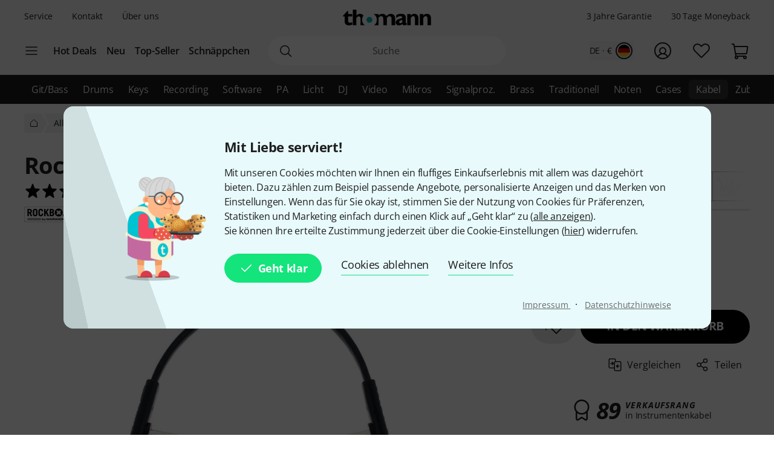

--- FILE ---
content_type: image/svg+xml
request_url: https://www.thomann.de/static/icons/fxicons.hash-2303fa087d588733e6b9.svg
body_size: 16286
content:
<?xml version="1.0" encoding="utf-8"?><svg xmlns="http://www.w3.org/2000/svg" xmlns:xlink="http://www.w3.org/1999/xlink"><symbol viewBox="0 0 24 24" id="360" xmlns="http://www.w3.org/2000/svg"><path d="m19.592 6.863-1.227-1.227A9 9 0 1 0 21 12m-1.088-4.781h-4.044m4.044 0V3.175" stroke="currentcolor" stroke-linecap="round" stroke-linejoin="round" fill="none"/><path d="M9.597 10.395c0 .364-.103.674-.309.93-.205.254-.493.43-.864.525v.024c.438.059.77.202.994.429.226.227.338.534.338.919 0 .56-.19.997-.568 1.31-.378.312-.919.468-1.622.468-.589 0-1.11-.105-1.566-.315v-1.048c.21.114.442.207.694.279.252.071.502.107.75.107.378 0 .658-.069.839-.207.18-.138.27-.36.27-.666 0-.274-.103-.468-.311-.582-.208-.114-.54-.171-.995-.171h-.412v-.945h.42c.42 0 .728-.06.922-.178.194-.118.291-.32.291-.608 0-.44-.257-.661-.772-.661-.178 0-.36.032-.544.095a2.591 2.591 0 0 0-.614.331l-.53-.849c.494-.383 1.084-.574 1.77-.574.562 0 1.005.122 1.33.367.326.244.489.584.489 1.02zm.492 2.05c0-1.154.227-2.012.68-2.576.455-.563 1.134-.845 2.04-.845.31 0 .552.02.728.06v.984a2.777 2.777 0 0 0-.654-.08c-.393 0-.714.064-.963.192a1.239 1.239 0 0 0-.558.566c-.124.25-.197.605-.22 1.065h.049c.245-.452.637-.678 1.176-.678.485 0 .865.163 1.14.49.275.327.412.779.412 1.356 0 .622-.163 1.114-.49 1.477-.327.363-.78.544-1.358.544-.401 0-.75-.1-1.049-.299-.298-.2-.528-.49-.69-.873-.162-.383-.243-.844-.243-1.383zm1.96 1.57c.244 0 .432-.088.563-.265.132-.177.197-.428.197-.755 0-.285-.061-.509-.184-.672-.122-.164-.307-.245-.554-.245a.818.818 0 0 0-.596.243.77.77 0 0 0-.247.566c0 .316.077.583.232.801.155.218.35.327.588.327zM18 12.006c0 1.018-.155 1.771-.466 2.26-.31.49-.789.734-1.434.734-.626 0-1.098-.252-1.416-.757-.318-.505-.477-1.251-.477-2.237 0-1.029.154-1.787.464-2.274C14.98 9.244 15.456 9 16.1 9c.626 0 1.099.255 1.42.765.32.51.48 1.258.48 2.241zm-2.654 0c0 .715.058 1.227.173 1.537.115.31.308.464.58.464.268 0 .46-.157.58-.47.118-.314.178-.824.178-1.531 0-.715-.06-1.229-.18-1.54-.12-.313-.313-.47-.577-.47-.27 0-.463.157-.58.47-.116.311-.174.825-.174 1.54z" fill="currentcolor" fill-rule="evenodd"/></symbol><symbol viewBox="0 0 24 24" id="arrow" xmlns="http://www.w3.org/2000/svg"><path fill="none" d="M3 12h16.5m-6-6.75L20.25 12l-6.75 6.75" stroke="currentcolor" stroke-linecap="round" stroke-linejoin="round"/></symbol><symbol fill="none" viewBox="0 0 24 24" id="arrow-external" xmlns="http://www.w3.org/2000/svg"><path d="M5.95 18.95 18.678 6.222m0 0-9.93.03m9.93-.03-.031 9.93" stroke="currentcolor" stroke-width="1.5" stroke-linecap="round" stroke-linejoin="round"/></symbol><symbol fill="none" viewBox="0 0 24 24" id="attention" xmlns="http://www.w3.org/2000/svg"><path stroke="currentcolor" stroke-linecap="round" stroke-linejoin="round" stroke-width="1.5" d="M12 22c5.523 0 10-4.477 10-10S17.523 2 12 2 2 6.477 2 12s4.477 10 10 10Zm0-15v6"/><path fill="currentcolor" d="M12 17a1 1 0 1 0 0-2 1 1 0 0 0 0 2Z"/></symbol><symbol fill="none" viewBox="0 0 24 24" id="attention-filled" xmlns="http://www.w3.org/2000/svg"><path fill="currentcolor" fill-rule="evenodd" d="M12 1.25C6.063 1.25 1.25 6.063 1.25 12S6.063 22.75 12 22.75 22.75 17.937 22.75 12 17.937 1.25 12 1.25Zm0 5a.75.75 0 0 1 .75.75v6a.75.75 0 0 1-1.5 0V7a.75.75 0 0 1 .75-.75ZM13 17a1 1 0 1 1-2 0 1 1 0 0 1 2 0Z" clip-rule="evenodd"/></symbol><symbol viewBox="0 0 24 24" id="bb-code" xmlns="http://www.w3.org/2000/svg"><path fill="none" stroke="currentcolor" stroke-linecap="round" stroke-linejoin="round" d="M19 19h2V6h-2M5 19H3V6h2"/><path d="M13.355 7.59c.45 0 .747.295.79.744l.006.115v2.164l.046-.044c.337-.304.81-.508 1.344-.575l.203-.018.188-.006c1.653 0 2.73 1.132 2.804 2.901l.004.2v1.18c0 1.89-1.107 3.107-2.846 3.107-.638 0-1.2-.177-1.619-.497l-.134-.112-.056-.055-.024.097a.705.705 0 0 1-.51.496l-.114.02-.107.006c-.442 0-.725-.292-.766-.743l-.005-.116V8.45c0-.513.31-.859.796-.859zm2.317 3.833c-.89 0-1.46.588-1.516 1.58l-.005.17v1.123c0 .944.64 1.61 1.546 1.61.87 0 1.377-.583 1.428-1.683l.004-.188v-.692c0-1.243-.53-1.92-1.457-1.92zM6.355 7.59c.45 0 .747.295.79.744l.006.115v2.164l.046-.044c.337-.304.81-.508 1.344-.575l.203-.018.188-.006c1.653 0 2.73 1.132 2.804 2.901l.004.2v1.18c0 1.89-1.107 3.107-2.846 3.107-.638 0-1.2-.177-1.619-.497l-.134-.112-.056-.055-.024.097a.705.705 0 0 1-.51.496l-.114.02-.107.006c-.442 0-.725-.292-.766-.743l-.005-.116V8.45c0-.513.31-.859.796-.859zm2.317 3.833c-.89 0-1.46.588-1.516 1.58l-.005.17v1.123c0 .944.64 1.61 1.546 1.61.87 0 1.377-.583 1.428-1.683l.004-.188v-.692c0-1.243-.53-1.92-1.457-1.92z" fill="currentcolor"/></symbol><symbol viewBox="0 0 32.06 65.69" id="bolt" xmlns="http://www.w3.org/2000/svg"><path fill-rule="evenodd" d="m32.06 20-16.3 27.8 1.31.58a3 3 0 0 1 1.53 4l-3.24 7.31 1.37.61a1.5 1.5 0 0 1-1.21 2.7l-3.2-1.41-1.42 3.2a1.5 1.5 0 0 1-2.75-1.22l1.42-3.2-2.74-1.22-1.42 3.2a1.5 1.5 0 1 1-2.79-1.09.61.61 0 0 1 0-.12l1.42-3.2-3.15-1.42A1.5 1.5 0 0 1 2 53.73l.1.05 1.37.61 3.25-7.32a3 3 0 0 1 4-1.53l1.29.56L21.06 27l-16 4 13-31 10 1-14 23z"/></symbol><symbol viewBox="0 0 24 24" id="book" xmlns="http://www.w3.org/2000/svg"><path fill="none" d="M3.75 20.25A2.25 2.25 0 0 1 6 18h14.25V2.25H6A2.25 2.25 0 0 0 3.75 4.5v15.75zm0-.75v2.25h16.5" stroke="currentcolor" stroke-linecap="round" stroke-linejoin="round"/></symbol><symbol viewBox="0 0 24 24" id="calendar" xmlns="http://www.w3.org/2000/svg"><path fill="none" d="M4.5 3.75h15a.75.75 0 0 1 .75.75v15a.75.75 0 0 1-.75.75h-15a.75.75 0 0 1-.75-.75v-15a.75.75 0 0 1 .75-.75zm12.028-1.5v3m-9-3v3M3.75 8.278h16.5" stroke="currentcolor" stroke-linecap="round" stroke-linejoin="round"/></symbol><symbol viewBox="0 0 24 24" id="cart" xmlns="http://www.w3.org/2000/svg"><path fill="none" d="M18.5 18.75H7.425a.727.727 0 0 1-.706-.616L4.324 4.366a.727.727 0 0 0-.705-.616H2m5.5 18a1.5 1.5 0 1 0 0-3 1.5 1.5 0 0 0 0 3zm10.5 0a1.5 1.5 0 1 0 0-3 1.5 1.5 0 0 0 0 3zm-12.5-15h15.06c.204 0 .398.108.53.294a.93.93 0 0 1 .149.67l-1.13 7.364c-.06.39-.346.672-.68.672H6.881" stroke="currentcolor" stroke-linecap="round" stroke-linejoin="round"/></symbol><symbol viewBox="0 0 24 24" id="cart-filled" xmlns="http://www.w3.org/2000/svg"><path d="M18.5 18.75H7.425a.727.727 0 0 1-.706-.616L4.324 4.366a.727.727 0 0 0-.705-.616H2m5.5 18a1.5 1.5 0 1 0 0-3 1.5 1.5 0 0 0 0 3zm10.5 0a1.5 1.5 0 1 0 0-3 1.5 1.5 0 0 0 0 3z" stroke="currentcolor" stroke-linecap="round" stroke-linejoin="round" fill="none"/><path d="M20.56 6c.456 0 .875.232 1.143.612.244.347.343.789.277 1.216l-1.13 7.364c-.113.735-.693 1.308-1.421 1.308H6.881a.75.75 0 0 1-.74-.636l-1.382-9A.75.75 0 0 1 5.5 6zm-4.03 2.47a.75.75 0 0 0-1.06 0L12 11.939l-1.47-1.47-.084-.072a.75.75 0 0 0-.976 1.133l2 2 .084.073a.75.75 0 0 0 .976-.073l4-4 .073-.084a.75.75 0 0 0-.072-.976z" fill="currentcolor" fill-rule="evenodd"/></symbol><symbol viewBox="0 0 24 24" id="cart-selected" xmlns="http://www.w3.org/2000/svg"><path fill="none" d="M18 18.75a1.5 1.5 0 1 1 0 3 1.5 1.5 0 0 1 0-3zm-10.5 0a1.5 1.5 0 1 1 0 3 1.5 1.5 0 0 1 0-3zm10.5 0H6.925a.727.727 0 0 1-.706-.616L3.824 4.366a.727.727 0 0 0-.705-.616H1.5m18.739 3.965-1.13 7.363c-.06.39-.346.672-.68.672H5.881" stroke="currentcolor" stroke-linecap="round" stroke-linejoin="round"/></symbol><symbol viewBox="0 0 24 24" id="cart-selected-99plus" xmlns="http://www.w3.org/2000/svg"><path fill="none" d="m19.504 12.505-.395 2.573c-.06.39-.346.672-.68.672H5.881m12.119 6a1.5 1.5 0 1 0 0-3 1.5 1.5 0 0 0 0 3zm-10.5 0a1.5 1.5 0 1 0 0-3 1.5 1.5 0 0 0 0 3zm10.5-3H6.925a.727.727 0 0 1-.706-.616L3.824 4.366a.727.727 0 0 0-.705-.616H1.5" stroke="currentcolor" stroke-linecap="round" stroke-linejoin="round"/></symbol><symbol viewBox="0 0 24 24" id="chat" xmlns="http://www.w3.org/2000/svg"><g fill="none" fill-rule="evenodd"><path d="m7.252 18.926-3.02 2.538A.75.75 0 0 1 3 20.89V6a.75.75 0 0 1 .75-.75h16.5A.75.75 0 0 1 21 6v12a.75.75 0 0 1-.75.75H7.734a.75.75 0 0 0-.482.176z" stroke="currentcolor" stroke-linecap="round" stroke-linejoin="round"/><path d="M7.5 10.875a1.125 1.125 0 1 1 0 2.25 1.125 1.125 0 0 1 0-2.25zm4.5 0a1.125 1.125 0 1 1 0 2.25 1.125 1.125 0 0 1 0-2.25zm4.5 0a1.125 1.125 0 1 1 0 2.25 1.125 1.125 0 0 1 0-2.25z" fill="currentcolor"/></g></symbol><symbol viewBox="0 0 24 24" id="check" xmlns="http://www.w3.org/2000/svg"><path fill="none" stroke="currentcolor" stroke-linecap="round" stroke-linejoin="round" d="m20.25 6.75-10.5 10.5L4.5 12"/></symbol><symbol viewBox="0 0 24 24" id="chevron" xmlns="http://www.w3.org/2000/svg"><path fill="none" stroke="currentcolor" stroke-linecap="round" stroke-linejoin="round" d="m9 4.5 7.5 7.5L9 19.5"/></symbol><symbol fill="none" viewBox="0 0 24 24" id="chevron-down" xmlns="http://www.w3.org/2000/svg"><path stroke="currentcolor" stroke-linecap="round" stroke-linejoin="round" d="m20 8-8 8-8-8"/></symbol><symbol viewBox="0 0 24 24" id="circle" xmlns="http://www.w3.org/2000/svg"><circle fill="none" stroke="currentcolor" stroke-linecap="round" stroke-linejoin="round" cx="12" cy="12" r="9.75"/></symbol><symbol viewBox="0 0 24 24" id="circle-check" xmlns="http://www.w3.org/2000/svg"><path fill="none" d="M12 21.75c5.385 0 9.75-4.365 9.75-9.75S17.385 2.25 12 2.25 2.25 6.615 2.25 12s4.365 9.75 9.75 9.75zm4.125-12-5.5 5.25-2.75-2.625" stroke="currentcolor" stroke-linecap="round" stroke-linejoin="round"/></symbol><symbol viewBox="0 0 24 24" id="circle-check-fill" xmlns="http://www.w3.org/2000/svg"><path d="M12 2.25c5.385 0 9.75 4.365 9.75 9.75s-4.365 9.75-9.75 9.75S2.25 17.385 2.25 12 6.615 2.25 12 2.25zm4.668 6.982a.75.75 0 0 0-1.06-.025l-4.983 4.756-2.232-2.13-.086-.071a.75.75 0 0 0-.95 1.156l2.75 2.625.092.074a.75.75 0 0 0 .944-.074l5.5-5.25.074-.083a.75.75 0 0 0-.05-.978z" fill="currentcolor"/></symbol><symbol viewBox="0 0 24 24" id="circle-close" xmlns="http://www.w3.org/2000/svg"><path fill="none" d="M12 21.75c5.385 0 9.75-4.365 9.75-9.75S17.385 2.25 12 2.25 2.25 6.615 2.25 12s4.365 9.75 9.75 9.75zM16 16 8 8m8 0-8 8" stroke="currentcolor" stroke-linecap="round" stroke-linejoin="round"/></symbol><symbol fill="none" viewBox="0 0 24 24" id="circle-empty" xmlns="http://www.w3.org/2000/svg"><g clip-path="url(#aua)"><path fill="currentcolor" fill-rule="evenodd" d="M12 3.13a8.87 8.87 0 1 0 0 17.74 8.87 8.87 0 0 0 0-17.74ZM0 12C0 5.373 5.373 0 12 0s12 5.373 12 12-5.373 12-12 12S0 18.627 0 12Z" clip-rule="evenodd"/></g><defs><clipPath id="aua"><path fill="currentcolor" d="M0 0h24v24H0z"/></clipPath></defs></symbol><symbol fill="none" viewBox="0 0 24 24" id="circle-full" xmlns="http://www.w3.org/2000/svg"><g clip-path="url(#ava)"><path fill="currentcolor" fill-rule="evenodd" d="M0 12C0 5.373 5.373 0 12 0s12 5.373 12 12-5.373 12-12 12S0 18.627 0 12Z" clip-rule="evenodd"/></g><defs><clipPath id="ava"><path fill="currentcolor" d="M0 0h24v24H0z"/></clipPath></defs></symbol><symbol fill="none" viewBox="0 0 24 24" id="circle-half" xmlns="http://www.w3.org/2000/svg"><g clip-path="url(#awa)"><path fill="currentcolor" fill-rule="evenodd" d="M12 3.13A8.87 8.87 0 0 0 3.13 12h17.74A8.87 8.87 0 0 0 12 3.13ZM0 12C0 5.373 5.373 0 12 0s12 5.373 12 12-5.373 12-12 12S0 18.627 0 12Z" clip-rule="evenodd"/></g><defs><clipPath id="awa"><path fill="currentcolor" d="M0 0h24v24H0z"/></clipPath></defs></symbol><symbol viewBox="0 0 24 24" id="close" xmlns="http://www.w3.org/2000/svg"><path d="M18.75 18.75 5.25 5.25m13.5 0-13.5 13.5" stroke="currentcolor" fill="currentcolor" stroke-linecap="round" stroke-linejoin="round"/></symbol><symbol viewBox="0 0 24 24" id="cloud-download" xmlns="http://www.w3.org/2000/svg"><path fill="none" d="M7.495 12a7.5 7.5 0 1 1 13.5 4.5m-12 3h-2.25A5.25 5.25 0 1 1 8.05 9.163M14.273 12v7.5m-3.21-3.182 3.182 3.182 3.182-3.182" stroke="currentcolor" stroke-linecap="round" stroke-linejoin="round"/></symbol><symbol fill="none" viewBox="0 0 24 24" id="cloud-download-2" xmlns="http://www.w3.org/2000/svg"><g clip-path="url(#aza)"><path fill="currentcolor" fill-rule="evenodd" d="M17.08 5.901a6.344 6.344 0 0 0-5.752.884 6.416 6.416 0 0 0-1.95 2.286A6.464 6.464 0 0 0 8.676 12c0 .71-.571 1.286-1.277 1.286A1.281 1.281 0 0 1 6.122 12c0-.602.06-1.2.178-1.786a4.07 4.07 0 0 0-1.96.699 4.102 4.102 0 0 0-1.185 1.253 4.133 4.133 0 0 0 1.8 5.896c.528.24 1.1.366 1.68.367 0 0-.001 0 0 0h2.297c.705 0 1.277.575 1.277 1.285S9.637 21 8.932 21h-2.3a6.603 6.603 0 0 1-2.73-.595 6.643 6.643 0 0 1-2.245-1.672 6.73 6.73 0 0 1-.68-7.909 6.666 6.666 0 0 1 1.927-2.036 6.615 6.615 0 0 1 4.329-1.133A8.98 8.98 0 0 1 9.835 4.7a8.881 8.881 0 0 1 8.053-1.237 8.93 8.93 0 0 1 3.554 2.235 9.013 9.013 0 0 1 2.151 3.62 9.06 9.06 0 0 1-1.38 8.083 1.271 1.271 0 0 1-1.789.257 1.291 1.291 0 0 1-.255-1.8 6.47 6.47 0 0 0 .986-5.774 6.436 6.436 0 0 0-1.536-2.585A6.38 6.38 0 0 0 17.08 5.9Zm-2.756 4.813c.705 0 1.277.576 1.277 1.286v4.581l1.042-1.049a1.27 1.27 0 0 1 1.806 0 1.292 1.292 0 0 1 0 1.819l-3.076 3.096c-.23.334-.615.553-1.05.553h-.014a1.269 1.269 0 0 1-.917-.377l-3.25-3.273a1.292 1.292 0 0 1 0-1.818 1.27 1.27 0 0 1 1.805 0l1.1 1.107V12c0-.71.571-1.286 1.277-1.286Z" clip-rule="evenodd"/></g><defs><clipPath id="aza"><path fill="currentcolor" d="M0 0h24v24H0z"/></clipPath></defs></symbol><symbol viewBox="0 0 24 24" id="cloud-upload" xmlns="http://www.w3.org/2000/svg"><path fill="none" d="M7.495 12a7.5 7.5 0 1 1 13.5 4.5m-12 3h-2.25A5.25 5.25 0 1 1 8.05 9.163M14.58 20v-7.5m3.21 3.182L14.61 12.5l-3.182 3.182" stroke="currentcolor" stroke-linecap="round" stroke-linejoin="round"/></symbol><symbol viewBox="0 0 24 24" id="compare" xmlns="http://www.w3.org/2000/svg"><g fill="none" fill-rule="evenodd" stroke="currentcolor" stroke-linejoin="round"><path d="M10.5 17.25H3.75a1.5 1.5 0 0 1-1.5-1.5v-12a1.5 1.5 0 0 1 1.5-1.5h7.5a1.5 1.5 0 0 1 1.5 1.5v3m0 0h7.5a1.5 1.5 0 0 1 1.5 1.5v12a1.5 1.5 0 0 1-1.5 1.5h-7.5a1.5 1.5 0 0 1-1.5-1.5v-12a1.5 1.5 0 0 1 1.5-1.5z"/><path d="M19 14.222h-3m.75 2.278-2.25-2.25L16.75 12m-9.5-4.5L9.5 9.75 7.25 12M5 9.778h3" stroke-linecap="round"/></g></symbol><symbol viewBox="0 0 24 24" id="copy" xmlns="http://www.w3.org/2000/svg"><path fill="none" d="M14.619 4.773H6.073v11.546M17.5 19.5v-12m0 12H9.2m8.1-12H9.2m-.2 12v-12" stroke="currentcolor" stroke-linecap="round" stroke-linejoin="round"/></symbol><symbol viewBox="0 0 24 24" id="credit-card" xmlns="http://www.w3.org/2000/svg"><path fill="none" d="M3 5.25h18a.75.75 0 0 1 .75.75v12a.75.75 0 0 1-.75.75H3a.75.75 0 0 1-.75-.75V6A.75.75 0 0 1 3 5.25zm12.75 10.528h3m-7.5 0h1.5M2.25 9.75h19.5" stroke="currentcolor" stroke-linecap="round" stroke-linejoin="round"/></symbol><symbol viewBox="0 0 24 24" id="diameter" xmlns="http://www.w3.org/2000/svg"><circle fill="none" stroke="currentcolor" stroke-linejoin="round" cx="12" cy="12" r="8"/><path stroke="currentcolor" stroke-linecap="round" stroke-linejoin="round" d="m4.5 19.5 15-15"/></symbol><symbol viewBox="0 0 24 24" id="download" xmlns="http://www.w3.org/2000/svg"><path fill="none" d="M12.003 3.75v10.497m-3.94-3.933L12 14.25l3.938-3.936m4.312 3.936v5.25a.75.75 0 0 1-.75.75h-15a.75.75 0 0 1-.75-.75v-5.25" stroke="currentcolor" stroke-linecap="round" stroke-linejoin="round"/></symbol><symbol viewBox="0 0 24 24" id="drag" xmlns="http://www.w3.org/2000/svg"><path fill="none" d="M7.5 15.125h9m-9-6h9m-9 3h9m-2.125 6.75-2.25 2.25-2.25-2.25m0-13.25 2.25-2.25 2.25 2.25" stroke="currentcolor" stroke-linecap="round"/></symbol><symbol viewBox="0 0 24 24" id="drilldown" xmlns="http://www.w3.org/2000/svg"><path fill="none" d="M3 9v3h11.5m3.5 3a3 3 0 1 0 0-6 3 3 0 0 0 0 6z" stroke="currentcolor" stroke-linecap="round" stroke-linejoin="round"/></symbol><symbol viewBox="0 0 24 24" id="drilldown-sublevel" xmlns="http://www.w3.org/2000/svg"><path fill="none" stroke="currentcolor" stroke-linecap="round" stroke-linejoin="round" d="M16 16H1V1"/></symbol><symbol viewBox="0 0 24 24" id="dropdown" xmlns="http://www.w3.org/2000/svg"><path fill="none" d="m18 14.25-6 6-6-6m12-4.5-6-6-6 6" stroke="currentcolor" stroke-linecap="round" stroke-linejoin="round"/></symbol><symbol viewBox="0 0 24 24" id="edit" xmlns="http://www.w3.org/2000/svg"><path d="M9 20.25H4.5a.75.75 0 0 1-.75-.75v-4.19a.75.75 0 0 1 .22-.53L15.22 3.53a.75.75 0 0 1 1.06 0l4.19 4.19a.75.75 0 0 1 0 1.06L9 20.25zM12.75 6 18 11.25" fill="none" stroke="currentcolor" stroke-linecap="round" stroke-linejoin="round"/></symbol><symbol viewBox="0 0 24 24" id="emoji-sad" xmlns="http://www.w3.org/2000/svg"><g transform="translate(2 2)" fill="none"><circle fill="#FAD252" cx="10" cy="10" r="10"/><circle fill="#F6B63F" cx="16.909" cy="10" r="2"/><path d="M10.182 14.878c1.305 0 2.09 1.01 2.273.508.181-.502-.968-1.568-2.273-1.568-1.306 0-2.382.983-2.25 1.568.133.586.944-.508 2.25-.508z" fill="#F6B63F"/><path d="M10.092 10.42c3.178 0 4.664 1.968 5.174 2.64l.126.164c.137.17.176.455.157.72-.016.226-.074.465-.235.605-.208.179-.551.267-.873.267-.23 0-.477-.031-.614-.195l-.085-.101c-.617-.744-1.7-1.986-3.64-1.986-1.912 0-3.057 1.464-3.636 2.257l-.101.137c-.133.178-.367.262-.603.292-.275.034-.573-.01-.801-.16-.213-.139-.333-.401-.374-.669-.041-.27-.002-.564.168-.788.055-.072.12-.163.193-.268.614-.87 2.028-2.915 5.144-2.915z" stroke="#E05845" stroke-width="1.273" fill="#734D2B"/><circle fill="#F6B63F" cx="3.091" cy="10" r="2"/><circle fill="#FFF" cx="7.818" cy="6.727" r="2"/><circle fill="#FFF" cx="12.364" cy="6.727" r="2"/><circle fill="#734D2B" cx="12.455" cy="7.364" r="1"/><circle fill="#734D2B" cx="7.545" cy="7.364" r="1"/></g></symbol><symbol viewBox="0 0 24 24" id="envelope" xmlns="http://www.w3.org/2000/svg"><path d="M3 5.25h18V18a.75.75 0 0 1-.75.75H3.75A.75.75 0 0 1 3 18V5.25zm18 0-9 8.25-9-8.25" fill="none" stroke="currentcolor" stroke-linecap="round" stroke-linejoin="round"/></symbol><symbol viewBox="0 0 24 24" id="envelope-filled" xmlns="http://www.w3.org/2000/svg"><path d="M21.75 7.64V18c0 .828-.672 1.499-1.5 1.5H3.75a1.504 1.504 0 0 1-1.5-1.5V7.643L12 14.12l9.75-6.48zm-.715-3.14.02.003.036.003.036.006.037.007.033.008.037.01.033.013.018.007.017.007.034.016.03.016.034.02.028.019.031.023.028.022.027.025.027.027.012.01.012.016.025.03.021.029.021.03.02.033.008.015.008.016.017.034.013.033c.005.012.01.023.013.035l.01.034.01.037.003.017.004.017.005.04.004.033.002.04v1.204L12 12.865 2.25 6.437V5.25l.002-.01v-.008l.003-.041.002-.034.006-.04.007-.033.01-.037.01-.034.013-.035.006-.016.007-.017.016-.034.018-.03.01-.017.01-.016.02-.031.022-.028.025-.031.012-.015.011-.01.028-.028.027-.025.027-.022.032-.023.026-.018c.012-.007.023-.016.035-.021l.03-.015a.19.19 0 0 1 .035-.017c.01-.005.02-.01.032-.013.012-.005.023-.01.035-.013l.035-.01.035-.01.036-.006.038-.006.034-.003.04-.002h18.051z" fill="currentcolor"/></symbol><symbol viewBox="0 0 24 24" id="eye" xmlns="http://www.w3.org/2000/svg"><path fill="none" d="M12 15.75a3.75 3.75 0 1 0 0-7.5 3.75 3.75 0 0 0 0 7.5zm0-10.5C4.5 5.25 1.5 12 1.5 12s3 6.75 10.5 6.75S22.5 12 22.5 12s-3-6.75-10.5-6.75z" stroke="currentcolor" stroke-linecap="round" stroke-linejoin="round"/></symbol><symbol viewBox="0 0 24 24" id="eye-slash" xmlns="http://www.w3.org/2000/svg"><path fill="none" d="M12.706 8.316a3.752 3.752 0 0 1 3.028 3.331m3.823 4.206C21.601 14.023 22.5 12 22.5 12s-3-6.75-10.5-6.75a11.75 11.75 0 0 0-1.939.157M6.937 6.431C3.115 8.366 1.5 12 1.5 12s3 6.748 10.5 6.748c1.757.014 3.493-.39 5.062-1.18m-2.54-2.794a3.75 3.75 0 0 1-5.045-5.55M4.5 3.75l15 16.5" stroke="currentcolor" stroke-linecap="round" stroke-linejoin="round"/></symbol><symbol viewBox="0 0 24 24" id="facebook" xmlns="http://www.w3.org/2000/svg"><g fill="none" fill-rule="evenodd"><circle stroke="currentcolor" cx="12" cy="12" r="9.75"/><path d="M13.045 8.026h2.124V5.478h-2.124a2.976 2.976 0 0 0-2.972 2.971v1.278H8.372v2.548h1.7v6.798h2.55v-6.798h2.124l.423-2.548h-2.548V8.45a.43.43 0 0 1 .424-.423z" fill="currentcolor"/></g></symbol><symbol viewBox="0 0 24 24" id="facebook-filled" xmlns="http://www.w3.org/2000/svg"><path d="M22 12c0-5.5-4.5-10-10-10a10 10 0 0 0-1.6 20v-7H8v-3h2.5V9.9C10.4 7.3 12 6 14.2 6l2.3.2v2.5h-1.3c-1.2 0-1.6.8-1.6 1.6V12h2.7l-.3 3h-2.3v7A10 10 0 0 0 22 12" fill="currentcolor"/></symbol><symbol viewBox="0 0 24 24" id="filter" xmlns="http://www.w3.org/2000/svg"><path fill="none" d="M21 15.75H4M16.393 18v-4.5M21 8.25H4M8.665 6v4.5" stroke="currentcolor" stroke-linecap="round" stroke-linejoin="round"/></symbol><symbol viewBox="0 0 24 24" id="fire" xmlns="http://www.w3.org/2000/svg"><path fill="none" d="M9.75 10.5 6.523 8.014C5.373 9.819 4.5 11.947 4.5 14.25a7.5 7.5 0 0 0 15 0c0-6.75-6.75-12-6.75-12l-3 8.25z" stroke="currentcolor" stroke-linecap="round" stroke-linejoin="round"/></symbol><symbol viewBox="0 0 24 24" id="flag" xmlns="http://www.w3.org/2000/svg"><path fill="none" d="M5.422 13.53c1.689-.78 4.17-1.138 7.118.146 4.468 1.946 7.118 0 7.118 0V3.89s-2.65 1.99-7.118 0c-4.47-1.99-7.118 0-7.118 0v17.114-7.474z" stroke="currentcolor" stroke-linejoin="round"/></symbol><symbol viewBox="0 0 24 24" id="fullscreen-close" xmlns="http://www.w3.org/2000/svg"><path d="M19.5 9H15V4.5M4.5 15H9v4.5m6 0V15h4.5M9 4.5V9H4.5" stroke="currentcolor" fill="none" stroke-linecap="round" stroke-linejoin="round"/></symbol><symbol viewBox="0 0 24 24" id="fullscreen-open" xmlns="http://www.w3.org/2000/svg"><path d="M15.75 4.5h3.75v3.75M8.25 19.5H4.5v-3.75m15 0v3.75h-3.75M4.5 8.25V4.5h3.75" stroke="currentcolor" fill="none" stroke-linecap="round" stroke-linejoin="round"/></symbol><symbol viewBox="0 0 24 24" id="gear" xmlns="http://www.w3.org/2000/svg"><circle fill="none" stroke="currentcolor" stroke-linecap="round" stroke-linejoin="round" cx="12" cy="12" r="4.5"/><path d="M11.52 4.14 9.75 2.812a.75.75 0 0 0-.673-.117 9.69 9.69 0 0 0-1.588.657.75.75 0 0 0-.395.56l-.312 2.189a8.035 8.035 0 0 0-.68.68h0l-2.189.313a.75.75 0 0 0-.559.393 9.69 9.69 0 0 0-.658 1.588.75.75 0 0 0 .117.674l1.326 1.77a8.035 8.035 0 0 0 0 .96h0l-1.326 1.77a.75.75 0 0 0-.117.673 9.69 9.69 0 0 0 .657 1.588.75.75 0 0 0 .56.395l2.189.312a8.035 8.035 0 0 0 .68.68h0l.313 2.189a.75.75 0 0 0 .393.559 9.69 9.69 0 0 0 1.588.658.75.75 0 0 0 .674-.117l1.77-1.326a8.035 8.035 0 0 0 .96 0h0l1.77 1.326a.75.75 0 0 0 .673.117 9.69 9.69 0 0 0 1.588-.657.75.75 0 0 0 .395-.56l.312-2.189a8.035 8.035 0 0 0 .68-.68h0l2.189-.313a.75.75 0 0 0 .559-.393 9.69 9.69 0 0 0 .658-1.588.75.75 0 0 0-.117-.674l-1.326-1.77a8.035 8.035 0 0 0 0-.96h0l1.326-1.77a.75.75 0 0 0 .117-.673 9.69 9.69 0 0 0-.657-1.588.75.75 0 0 0-.56-.395l-2.189-.312a8.035 8.035 0 0 0-.68-.68h0l-.313-2.189a.75.75 0 0 0-.393-.559 9.69 9.69 0 0 0-1.588-.658.75.75 0 0 0-.674.117l-1.77 1.326a8.035 8.035 0 0 0-.96 0h0z" fill="none" stroke="currentcolor" stroke-linecap="round" stroke-linejoin="round"/></symbol><symbol viewBox="0 0 24 24" id="gift" xmlns="http://www.w3.org/2000/svg"><path d="M19.5 12v6.75a.75.75 0 0 1-.75.75H5.25a.75.75 0 0 1-.75-.75V12m-.75-4.5h16.5a.75.75 0 0 1 .75.75v3a.75.75 0 0 1-.75.75H3.75a.75.75 0 0 1-.75-.75v-3a.75.75 0 0 1 .75-.75zm8.253 0v12m-.044-12c-.374-.005-3.212-.07-4.202-1.06a2.25 2.25 0 0 1 3.182-3.183c.99.99 1.056 3.828 1.06 4.202l.001.023c.002-.258.047-3.21 1.06-4.225a2.25 2.25 0 0 1 3.183 3.182c-.99.99-3.828 1.056-4.202 1.06z" fill="none" stroke="currentcolor" stroke-linecap="round" stroke-linejoin="round"/></symbol><symbol viewBox="0 0 24 24" id="gift-plus" xmlns="http://www.w3.org/2000/svg"><path d="M20.5 12v6.75a.75.75 0 0 1-.75.75H6.25a.75.75 0 0 1-.75-.75M13.003 7.5v12m.01-12h8.237a.75.75 0 0 1 .75.75v3a.75.75 0 0 1-.75.75h-9.253m.962-4.5c-.374-.005-3.212-.07-4.202-1.06a2.25 2.25 0 0 1 3.182-3.183c.99.99 1.056 3.828 1.06 4.202l.001.023c.002-.258.047-3.21 1.06-4.225a2.25 2.25 0 0 1 3.183 3.182c-.99.99-3.828 1.056-4.202 1.06zM2 12h7M5.5 8.5v7" fill="none" stroke="currentcolor" stroke-linecap="round" stroke-linejoin="round"/></symbol><symbol viewBox="0 0 24 24" id="globe" xmlns="http://www.w3.org/2000/svg"><path d="M12 21.75c5.385 0 9.75-4.365 9.75-9.75S17.385 2.25 12 2.25 2.25 6.615 2.25 12s4.365 9.75 9.75 9.75zm0 0c2.071 0 3.75-4.365 3.75-9.75S14.071 2.25 12 2.25c-2.071 0-3.75 4.365-3.75 9.75s1.679 9.75 3.75 9.75zM3 8.25h18m-18 7.5h18" fill="none" stroke="currentcolor"/></symbol><symbol viewBox="0 0 24 24" id="grid" xmlns="http://www.w3.org/2000/svg"><path fill="none" d="M9.75 14.25v6h-6v-6h6zm10.5 0v6h-6v-6h6zm0-10.5v6h-6v-6h6zm-10.5 0v6h-6v-6h6z" stroke="currentcolor" stroke-linecap="round" stroke-linejoin="round"/></symbol><symbol viewBox="0 0 24 24" id="hammer" xmlns="http://www.w3.org/2000/svg"><path d="M15.907 11.998 10.604 17.3l-3.889 3.89-2.828-2.83 3.889-3.889 5.303-5.303m8.841 1.77-3.535 3.536-9.193-9.193 1.415-1.414 4.312.07 7.001 7.001zm-1.063-3.891-1.414 1.414-2.828-2.828 1.414-1.415 2.828 2.829z" fill="none" stroke="currentcolor" stroke-linecap="round" stroke-linejoin="round"/></symbol><symbol viewBox="0 0 24 24" id="headset" xmlns="http://www.w3.org/2000/svg"><path d="M21.136 10.5h-3a1.5 1.5 0 0 0-1.5 1.5v3.75a1.5 1.5 0 0 0 1.5 1.5h1.5a1.5 1.5 0 0 0 1.5-1.5V10.5a9 9 0 0 0-9.068-9A9 9 0 0 0 3 10.5v5.25a1.5 1.5 0 0 0 1.5 1.5H6a1.5 1.5 0 0 0 1.5-1.5V12A1.5 1.5 0 0 0 6 10.5H3m18.136 5.25V18a3 3 0 0 1-3 3H12.75" stroke="currentcolor" fill="none" stroke-linecap="round" stroke-linejoin="round"/></symbol><symbol viewBox="0 0 24 24" id="heart" xmlns="http://www.w3.org/2000/svg"><path d="m12.53 19.864 7.597-7.597c1.867-1.866 2.142-4.937.376-6.899a4.875 4.875 0 0 0-7.075-.19L12 6.606l-1.233-1.233C8.901 3.506 5.83 3.23 3.868 4.997a4.875 4.875 0 0 0-.19 7.075l7.792 7.792a.75.75 0 0 0 1.06 0z" fill="none" stroke="currentcolor" stroke-linecap="round" stroke-linejoin="round"/></symbol><symbol viewBox="0 0 24 24" id="heart-filled" xmlns="http://www.w3.org/2000/svg"><path d="m12.53 19.864 7.597-7.597c1.867-1.866 2.142-4.937.376-6.899a4.875 4.875 0 0 0-7.075-.19L12 6.606l-1.233-1.233C8.901 3.506 5.83 3.23 3.868 4.997a4.875 4.875 0 0 0-.19 7.075l7.792 7.792a.75.75 0 0 0 1.06 0z" fill="currentcolor" fill-rule="evenodd"/></symbol><symbol viewBox="0 0 24 24" id="home" xmlns="http://www.w3.org/2000/svg"><path d="m20.005 10.277-7.501-6.82a.75.75 0 0 0-1.01 0l-7.499 6.82a.75.75 0 0 0-.245.555V19.5c0 .414.336.75.75.75h15a.75.75 0 0 0 .75-.75v-8.668a.75.75 0 0 0-.245-.555z" fill="none" stroke="currentcolor" stroke-linecap="round" stroke-linejoin="round"/></symbol><symbol viewBox="0 0 24 24" id="id" xmlns="http://www.w3.org/2000/svg"><path d="M4.5 5.25h15a.75.75 0 0 1 .75.75v12a.75.75 0 0 1-.75.75h-15a.75.75 0 0 1-.75-.75V6a.75.75 0 0 1 .75-.75zm1.229 10.5a3.001 3.001 0 0 1 5.81 0M8.635 13.5a2.25 2.25 0 1 0 0-4.5 2.25 2.25 0 0 0 0 4.5zm5.616-2.972H18m-3.75 3H18" fill="none" stroke="currentcolor" stroke-linecap="round" stroke-linejoin="round"/></symbol><symbol viewBox="0 0 24 24" id="image" xmlns="http://www.w3.org/2000/svg"><path d="M4.5 3.75h15a.75.75 0 0 1 .75.75v15a.75.75 0 0 1-.75.75h-15a.75.75 0 0 1-.75-.75v-15a.75.75 0 0 1 .75-.75zM20.25 15l-3.97-3.97a.75.75 0 0 0-1.06 0l-4.19 4.19a.75.75 0 0 1-1.06 0l-1.94-1.94a.75.75 0 0 0-1.06 0L3.75 16.5" fill="none" stroke="currentcolor" stroke-linecap="round" stroke-linejoin="round"/><circle fill="currentcolor" cx="9.375" cy="8.625" r="1.125"/></symbol><symbol viewBox="0 0 24 24" id="info" xmlns="http://www.w3.org/2000/svg"><path fill="none" d="M12 21.75c5.385 0 9.75-4.365 9.75-9.75S17.385 2.25 12 2.25 2.25 6.615 2.25 12s4.365 9.75 9.75 9.75zm-.75-10.5H12v5.25h.75" stroke="currentcolor" stroke-linecap="round" stroke-linejoin="round"/><circle fill="currentcolor" cx="12" cy="7.875" r="1.125"/></symbol><symbol viewBox="0 0 24 24" id="instagram" xmlns="http://www.w3.org/2000/svg"><path d="M15.85 20.25h-7.7a4.4 4.4 0 0 1-4.4-4.4v-7.7a4.4 4.4 0 0 1 4.4-4.4h7.7a4.4 4.4 0 0 1 4.4 4.4v7.7a4.4 4.4 0 0 1-4.4 4.4zM12 15.75a3.75 3.75 0 1 0 0-7.5 3.75 3.75 0 0 0 0 7.5z" fill="none" stroke="currentcolor"/><circle fill="none" stroke="currentcolor" cx="15.75" cy="6.75" r="1"/></symbol><symbol viewBox="0 0 24 24" id="kundencenter" xmlns="http://www.w3.org/2000/svg"><path fill-rule="evenodd" d="M4.5 9h15m-15 6h9" stroke="currentcolor" stroke-linecap="round"/></symbol><symbol viewBox="0 0 24 24" id="lightbulb" xmlns="http://www.w3.org/2000/svg"><path fill="none" d="M7.05 17.1a8.25 8.25 0 1 1 9.901 0m-7.2 4.678h4.5m-5.25-3h6" stroke="currentcolor" stroke-linecap="round" stroke-linejoin="round"/></symbol><symbol viewBox="0 0 24 24" id="lightning" xmlns="http://www.w3.org/2000/svg"><path fill="none" stroke="currentcolor" stroke-linecap="round" stroke-linejoin="round" d="m9 22.5 1.5-7.5-6-2.25L15 1.5 13.5 9l6 2.25z"/></symbol><symbol viewBox="0 0 24 24" id="link" xmlns="http://www.w3.org/2000/svg"><path d="m11.47 6.697 1.856-1.856a4.125 4.125 0 1 1 5.833 5.833l-2.651 2.652a4.125 4.125 0 0 1-5.834 0m1.856 3.977-1.856 1.856a4.125 4.125 0 1 1-5.833-5.833l2.651-2.652a4.125 4.125 0 0 1 5.834 0" fill="none" stroke="currentcolor" stroke-linecap="round" stroke-linejoin="round"/></symbol><symbol viewBox="0 0 24 24" id="list" xmlns="http://www.w3.org/2000/svg"><path d="M8.25 18.028h12m-12-6h12m-12-6h12" stroke="currentcolor" stroke-linecap="round" stroke-linejoin="round"/><path d="M4.125 16.875a1.125 1.125 0 1 1 0 2.25 1.125 1.125 0 0 1 0-2.25zm0-6a1.125 1.125 0 1 1 0 2.25 1.125 1.125 0 0 1 0-2.25zm0-6a1.125 1.125 0 1 1 0 2.25 1.125 1.125 0 0 1 0-2.25z" fill="currentcolor"/></symbol><symbol viewBox="0 0 24 24" id="list-item" xmlns="http://www.w3.org/2000/svg"><circle fill="none" stroke="currentcolor" stroke-linecap="round" stroke-linejoin="round" cx="12" cy="12" r="3"/></symbol><symbol viewBox="0 0 24 24" id="location" xmlns="http://www.w3.org/2000/svg"><path d="M12 20.25a8.25 8.25 0 1 0 0-16.5 8.25 8.25 0 0 0 0 16.5zM12 15a3 3 0 1 0 0-6 3 3 0 0 0 0 6zm10.125-2.997h-3.75m-6.372 10.122v-3.75M1.875 12.003h3.75m6.378-10.128v3.75" fill="none" stroke="currentcolor" stroke-linecap="round" stroke-linejoin="round"/></symbol><symbol viewBox="0 0 24 24" id="magnifying-minus" xmlns="http://www.w3.org/2000/svg"><path d="M10.875 18.75a7.875 7.875 0 1 0 0-15.75 7.875 7.875 0 0 0 0 15.75zm5.568-2.307L21 21M7.875 10.878h6" fill="none" stroke="currentcolor" stroke-linecap="round" stroke-linejoin="round"/></symbol><symbol viewBox="0 0 24 24" id="magnifying-plus" xmlns="http://www.w3.org/2000/svg"><path fill="none" d="M10.875 18.75a7.875 7.875 0 1 0 0-15.75 7.875 7.875 0 0 0 0 15.75zm5.568-2.307L21 21M7.875 10.878h6m-2.997-3.003v6" stroke="currentcolor" stroke-linecap="round" stroke-linejoin="round"/></symbol><symbol viewBox="0 0 24 24" id="map" xmlns="http://www.w3.org/2000/svg"><path fill="none" d="M19.5 9.75c0 6.75-7.5 12-7.5 12s-7.5-5.25-7.5-12a7.5 7.5 0 0 1 15 0zm-7.5 3a3 3 0 1 0 0-6 3 3 0 0 0 0 6z" stroke="currentcolor" stroke-linecap="round" stroke-linejoin="round"/></symbol><symbol viewBox="0 0 24 24" id="megaphone" xmlns="http://www.w3.org/2000/svg"><path d="M6 15a3.75 3.75 0 0 1 0-7.5h3.75s5.105 0 10.017-4.12A.75.75 0 0 1 21 3.953v14.594a.75.75 0 0 1-1.233.573C14.855 15 9.75 15 9.75 15H6zm3.75-7.5v11.599a.75.75 0 0 1-.334.624l-1.03.687a.75.75 0 0 1-1.144-.442L6 15" fill="none" stroke="currentcolor" stroke-linecap="round" stroke-linejoin="round"/></symbol><symbol viewBox="0 0 24 24" id="megaphone-simple" xmlns="http://www.w3.org/2000/svg"><path d="M21 4.75v13a.75.75 0 0 1-.96.72l-16.5-4.812a.75.75 0 0 1-.54-.72V9.562a.75.75 0 0 1 .54-.72l16.5-4.812a.75.75 0 0 1 .96.72zM6.75 14.594V18c0 .414.336.75.75.75h3a.75.75 0 0 0 .75-.75V6.594" fill="none" stroke="currentcolor" stroke-linecap="round" stroke-linejoin="round"/></symbol><symbol viewBox="0 0 24 24" id="micro" xmlns="http://www.w3.org/2000/svg"><path d="M12 2.25h0A3.75 3.75 0 0 1 15.75 6v6A3.75 3.75 0 0 1 12 15.75h0A3.75 3.75 0 0 1 8.25 12V6A3.75 3.75 0 0 1 12 2.25zm.003 16.5v3m6.706-9a6.75 6.75 0 0 1-13.418 0" fill="none" stroke="currentcolor" stroke-linecap="round" stroke-linejoin="round"/></symbol><symbol viewBox="0 0 24 24" id="minus" xmlns="http://www.w3.org/2000/svg"><path stroke="currentcolor" stroke-linecap="round" d="M4.5 12h15" fill="none"/></symbol><symbol fill="none" viewBox="0 0 24 24" id="moneyback" xmlns="http://www.w3.org/2000/svg"><path stroke="currentcolor" stroke-linecap="round" stroke-linejoin="round" d="M12 23c-2.61-.638-4.759-2.101-6.457-4.389C3.843 16.323 3 13.793 3 11.01V4.3L12 1l9 3.3v6.71c0 2.783-.844 5.324-2.543 7.601C16.76 20.888 14.61 22.351 12 23Z"/><path stroke="currentcolor" stroke-linecap="round" stroke-linejoin="round" d="m12.347 16.866 4.69-4.652c1.152-1.142 1.322-3.022.231-4.223A3.02 3.02 0 0 0 15.11 7a3.023 3.023 0 0 0-2.21.873l-.88.874-.762-.754c-1.152-1.143-3.048-1.312-4.26-.23a2.972 2.972 0 0 0-.117 4.331l4.81 4.77c.181.18.475.18.655 0Z" clip-rule="evenodd"/></symbol><symbol viewBox="0 0 24 24" id="nachnahme" xmlns="http://www.w3.org/2000/svg"><path d="M23.6 0h-2.4c-.22 0-.4.18-.4.4v.153l-.852-.427A1.208 1.208 0 0 0 19.41 0h-5.86c-.272 0-.536.093-.749.263L11.128 1.6H4.4c-.22 0-.4.18-.4.4v6.4c0 .22.18.4.4.4h12c.22 0 .4-.18.4-.4V5.38a3.612 3.612 0 0 0 3.177-.26l.535-.32h.288v.4c0 .22.18.4.4.4h2.4c.22 0 .4-.18.4-.4V.4c0-.22-.18-.4-.4-.4zM4.8 8V2.4h9.572l-.449.449a1.2 1.2 0 0 0 1.697 1.697l.38-.38V8H4.8zm15.598-4a.395.395 0 0 0-.204.057l-.628.377a2.814 2.814 0 0 1-2.496.193l-.27-.11V3.366l.508-.508.206.068c.575.19 1.197.19 1.772 0l.44-.146a.4.4 0 0 0-.253-.76l-.44.147c-.41.136-.854.136-1.265 0l-.44-.147a.403.403 0 0 0-.41.096l-.8.8-1.064 1.064a.4.4 0 1 1-.565-.566l1.554-1.554a.4.4 0 0 0-.565-.566l-.306.306h-2.764l.89-.712a.403.403 0 0 1 .25-.088h5.863c.062 0 .123.015.179.042l1.21.605v2.55L20.398 4zm2.802.8h-1.6v-4h1.6v4z" fill="currentcolor"/><path d="M8 4.8h-.8c-.22 0-.4.18-.4.4 0 .22.18.4.4.4H8c.22 0 .4-.18.4-.4 0-.22-.18-.4-.4-.4zm5.6 0h-.8c-.22 0-.4.18-.4.4 0 .22.18.4.4.4h.8c.22 0 .4-.18.4-.4 0-.22-.18-.4-.4-.4zm2.983 14.31a1.194 1.194 0 0 0-1.64-.441l-2.57 1.48a1.202 1.202 0 0 0-1.173-.95H8.12l-.08-.053a4.389 4.389 0 0 0-4.84-.026v-.32a.4.4 0 0 0-.4-.4H.4a.4.4 0 0 0-.4.4v4.8c0 .22.18.4.4.4h2.4c.22 0 .4-.18.4-.4v-.054l.374.248c.197.134.43.206.67.206h5.94c.21.002.418-.054.6-.16l5.36-3.092a1.207 1.207 0 0 0 .44-1.639zM2.4 23.2H.8v-4h1.6v4zm13.344-3.146-5.366 3.095a.368.368 0 0 1-.194.05h-5.94a.386.386 0 0 1-.223-.068l-.821-.545V20a.4.4 0 0 0 .222-.067l.181-.12a3.59 3.59 0 0 1 3.994 0l.181.12A.4.4 0 0 0 8 20h3.2a.4.4 0 0 1 0 .8H8.8a.4.4 0 0 0 0 .8h2.4c.293-.001.575-.11.792-.306l3.355-1.934a.396.396 0 0 1 .543.149.382.382 0 0 1 .054.195.406.406 0 0 1-.2.35z" fill="currentcolor"/><path d="M15.6 10.4H5.2c-.22 0-.4.18-.4.4V18c0 .22.18.4.4.4h10.4c.22 0 .4-.18.4-.4v-7.2c0-.22-.18-.4-.4-.4zm-4.8.8v1.6H10v-1.6h.8zm4.4 6.4H5.6v-6.4h3.6v2c0 .22.18.4.4.4h1.6c.22 0 .4-.18.4-.4v-2h3.6v6.4zM11.036 7c.325 0 .594-.053.807-.158v-.686a1.934 1.934 0 0 1-.758.153c-.495 0-.79-.217-.884-.651h.931V5.18h-.978l-.005-.089v-.125l.005-.094h1.152V4.4h-1.11c.042-.24.135-.422.28-.548a.816.816 0 0 1 .554-.189c.12 0 .234.016.345.047.11.032.228.075.355.13l.27-.62a2.18 2.18 0 0 0-.97-.22c-.446 0-.818.125-1.115.376-.298.251-.48.593-.549 1.025H9v.472h.32l-.006.142c0 .07.004.125.011.166H9v.477h.377c.076.42.258.748.549.986.29.237.66.356 1.11.356z" fill="currentcolor"/></symbol><symbol viewBox="0 0 24 24" id="navi" xmlns="http://www.w3.org/2000/svg"><path fill="none" d="M3 6.028h18m-18 6h18m-18 6h18" stroke="currentcolor" stroke-linecap="round" stroke-linejoin="round"/></symbol><symbol viewBox="0 0 24 24" id="note" xmlns="http://www.w3.org/2000/svg"><g fill="none" fill-rule="evenodd" stroke-linecap="round" stroke-linejoin="round" stroke="currentcolor"><path d="M5.875 16.5a2.625 2.625 0 1 1 0 5.25 2.625 2.625 0 0 1 0-5.25zm12-3a2.625 2.625 0 1 1 0 5.25 2.625 2.625 0 0 1 0-5.25z"/><path d="M8.5 19.125V6l12-3v13.125"/></g></symbol><symbol viewBox="0 0 24 24" id="pause" xmlns="http://www.w3.org/2000/svg"><rect fill="none" stroke="currentcolor" stroke-linecap="round" stroke-linejoin="round" x="14.625" y="3.75" width="4.875" height="16.5" rx=".75"/><rect fill="none" stroke="currentcolor" stroke-linecap="round" stroke-linejoin="round" x="4.5" y="3.75" width="4.875" height="16.5" rx=".75"/></symbol><symbol viewBox="0 0 24 24" id="pause-filled" xmlns="http://www.w3.org/2000/svg"><rect fill="currentcolor" fill-rule="evenodd" x="14.625" y="3.75" width="4.875" height="16.5" rx=".75"/><rect fill="currentcolor" fill-rule="evenodd" x="4.5" y="3.75" width="4.875" height="16.5" rx=".75"/></symbol><symbol viewBox="0 0 24 24" id="pdf" xmlns="http://www.w3.org/2000/svg"><path fill="currentcolor" stroke="currentcolor" stroke-width=".5" d="M2.529 16.356c.328 0 .528-.225.528-.584v-2.625h1.945c1.598 0 2.656-1.015 2.656-2.57C7.658 9.033 6.6 8 5.014 8H2.991C2.273 8 2 8.255 2 8.918v6.854c0 .359.2.584.529.584zm1.798-4.139H3.063V8.936h1.89c1.027 0 1.617.601 1.617 1.64 0 1.21-.596 1.641-2.243 1.641zm7.42 4.078c2.395 0 3.64-1.416 3.64-4.144C15.388 9.416 14.143 8 11.748 8h-1.683c-.698 0-.978.255-.978.9v6.496c0 .644.28.899.978.899h1.684zm-.047-.948h-1.55V8.942h1.55c1.744 0 2.607 1.057 2.607 3.209 0 2.145-.857 3.196-2.607 3.196zm5.865 1.009c.328 0 .535-.225.535-.584v-3.056h3.044c.334 0 .547-.183.547-.474 0-.292-.213-.474-.547-.474H18.1v-2.82h3.36c.328 0 .541-.176.541-.468 0-.292-.213-.48-.54-.48h-3.446c-.7 0-.979.255-.979.9v6.872c0 .359.2.584.529.584z"/></symbol><symbol viewBox="0 0 24 24" id="percent" xmlns="http://www.w3.org/2000/svg"><path fill="none" stroke="currentcolor" d="M16.875 14.25a2.625 2.625 0 1 1 0 5.25 2.625 2.625 0 0 1 0-5.25zM7.125 4.5a2.625 2.625 0 1 1 0 5.25 2.625 2.625 0 0 1 0-5.25z"/><path stroke="currentcolor" stroke-linecap="round" stroke-linejoin="round" d="m18.75 5.25-13.5 13.5"/></symbol><symbol viewBox="0 0 24 24" id="phone" xmlns="http://www.w3.org/2000/svg"><path d="M8.893 12.064a8.266 8.266 0 0 0 3.827 3.81c.248.117.54.095.767-.058l2.453-1.636c.22-.147.5-.173.744-.069l4.59 1.968a.78.78 0 0 1 .47.813A4.705 4.705 0 0 1 17.078 21C9.717 21 3.75 15.033 3.75 7.672a4.705 4.705 0 0 1 4.108-4.666.781.781 0 0 1 .813.47l1.97 4.594a.784.784 0 0 1-.065.738l-1.63 2.491a.777.777 0 0 0-.053.765z" fill="none" stroke="currentcolor" stroke-linecap="round" stroke-linejoin="round"/></symbol><symbol viewBox="0 0 24 24" id="pinterest" xmlns="http://www.w3.org/2000/svg"><path d="M12 2a10 10 0 0 0-3.6 19.3c-.2-1-.2-2 0-2.9l1.2-5c-.2-.4-.3-.9-.3-1.4 0-1.4.8-2.4 1.8-2.4a1.3 1.3 0 0 1 1.2 1.4c0 .8-.5 2.1-.8 3.3a1.5 1.5 0 0 0 1.5 1.8c1.8 0 3.1-1.9 3.1-4.6a4 4 0 0 0-4.1-4 4.3 4.3 0 0 0-4.6 4.3c0 .8.3 1.6.8 2.3v.3L8 15.5c0 .2-.2.2-.4.1-1.2-.5-2-2.4-2-3.8 0-3.2 2.3-6 6.6-6 3.5 0 6.2 2.4 6.2 5.7 0 3.4-2.2 6.2-5.2 6.2-.9 0-1.8-.4-2.3-1.1l-.6 2.3c-.3 1-.7 1.8-1.3 2.7A10 10 0 1 0 12 2z" fill="currentcolor" fill-rule="evenodd"/></symbol><symbol viewBox="0 0 24 24" id="play" xmlns="http://www.w3.org/2000/svg"><path fill="none" d="M20.53 10.72 7.031 2.47a1.5 1.5 0 0 0-2.282 1.28v16.498a1.5 1.5 0 0 0 2.282 1.28L20.53 13.28a1.5 1.5 0 0 0 0-2.56z" stroke="currentcolor"/></symbol><symbol viewBox="0 0 24 24" id="play-circle" xmlns="http://www.w3.org/2000/svg"><path fill="none" d="M12 21.75c5.385 0 9.75-4.365 9.75-9.75S17.385 2.25 12 2.25 2.25 6.615 2.25 12s4.365 9.75 9.75 9.75zm2.77-9.935-4.432-2.953v5.907l4.431-2.954h0z" stroke="currentcolor" stroke-linecap="round" stroke-linejoin="round"/></symbol><symbol viewBox="0 0 24 24" id="play-fill" xmlns="http://www.w3.org/2000/svg"><path fill="currentcolor" d="M19.53 10.72 6.031 2.47A1.499 1.499 0 0 0 3.75 3.75v16.5a1.5 1.5 0 0 0 2.282 1.28l13.497-8.25a1.499 1.499 0 0 0 0-2.56z"/></symbol><symbol viewBox="0 0 24 24" id="plus" xmlns="http://www.w3.org/2000/svg"><path d="M4 12h16m-8-8v16" stroke="currentcolor" stroke-linecap="round"/></symbol><symbol viewBox="0 0 24 24" id="printer" xmlns="http://www.w3.org/2000/svg"><path d="M6 16.5H2.623V9c0-.828.728-1.5 1.625-1.5h15.5c.898 0 1.625.672 1.625 1.5v7.5H18m0-2.25v6.375H6V14.25h12zm0-10.5V7.5H6V3.75h12z" stroke="currentcolor" fill="none" stroke-linecap="round" stroke-linejoin="round"/><circle fill="currentcolor" cx="17.625" cy="10.875" r="1.125"/></symbol><symbol viewBox="0 0 24 24" id="profile" xmlns="http://www.w3.org/2000/svg"><path d="M12 21.75c5.385 0 9.75-4.365 9.75-9.75S17.385 2.25 12 2.25 2.25 6.615 2.25 12s4.365 9.75 9.75 9.75zm0-6a3.75 3.75 0 1 0 0-7.5 3.75 3.75 0 0 0 0 7.5zm-6 3.691a6.753 6.753 0 0 1 12.038 0" fill="none" stroke="currentcolor"/></symbol><symbol fill="none" viewBox="0 0 24 24" id="question" xmlns="http://www.w3.org/2000/svg"><path stroke="currentcolor" stroke-linecap="round" stroke-linejoin="round" d="M9.5 8c0-3.5 5.5-3.5 5.5 0 0 2.5-3 2-3 6.5m0 7.5c5.523 0 10-4.477 10-10S17.523 2 12 2 2 6.477 2 12s4.477 10 10 10Z"/><path fill="currentcolor" d="M12 18a1 1 0 1 0 0-2 1 1 0 0 0 0 2Z"/></symbol><symbol viewBox="0 0 24 24" id="rank" xmlns="http://www.w3.org/2000/svg"><path d="M12 2.25a6.75 6.75 0 1 0 0 13.5 6.75 6.75 0 0 0 0-13.5zm5.25 11.25v6.826c0 1.01-.817 1.684-1.552 1.327l-.1-.055L12 19.356l-3.597 2.242c-.726.452-1.575-.158-1.647-1.137l-.005-.135V13.5" fill="none" stroke="currentcolor"/></symbol><symbol viewBox="0 0 24 24" id="rebound" xmlns="http://www.w3.org/2000/svg"><path d="m14.643 7.64-.017.022a97.572 97.572 0 0 1-9.734 11.354h0l-.771.771L2 17.667l.771-.772h0a97.572 97.572 0 0 1 11.354-9.734l.023-.017m3.055.27a2 2 0 1 1-2.827-2.828 2 2 0 0 1 2.827 2.828zm.315 2.91c1.48 2.61 2.127 5.112 2.127 8.332 0 .38-.01.76-.04 1.13m-3.816-5.515 1.73-3.947 4.058 1.84" fill="none" stroke="currentcolor" stroke-linecap="round" stroke-linejoin="round"/></symbol><symbol viewBox="0 0 24 24" id="record" xmlns="http://www.w3.org/2000/svg"><path fill="none" d="M12 21a9 9 0 1 0 0-18 9 9 0 0 0 0 18zm0-3a6 6 0 1 0 0-12 6 6 0 0 0 0 12z" stroke="currentcolor"/></symbol><symbol viewBox="0 0 24 24" id="recycle" xmlns="http://www.w3.org/2000/svg"><path d="m7.898 7.2.886-1.349c1.18-1.844 3.665-2.405 5.552-1.251a3.98 3.98 0 0 1 1.35 1.363L17.5 9m2.384 4.108.584 1c1.104 1.888.433 4.294-1.499 5.373A4.1 4.1 0 0 1 16.97 20H13.5m-4.695 0H7.029C4.804 20 3 18.237 3 16.061c0-.74.214-1.467.617-2.095L4.8 12m10.45 5.75L13 20l2.25 2.25M2.6 11.449l3.074-.824.823 3.074M14.8 8.75l3.074.824.823-3.074" fill="none" stroke="currentcolor" stroke-linecap="round" stroke-linejoin="round"/></symbol><symbol viewBox="0 0 24 24" fill="none" id="recycle-electric" xmlns="http://www.w3.org/2000/svg"><path d="m8.183 6.156.867-1.33c1.154-1.82 3.585-2.372 5.431-1.235.545.336.998.798 1.32 1.345l2.14 3.561m0 0-3.006-.812m3.007.812.805-3.031m1.161 6.517.572.986c1.08 1.863.423 4.236-1.467 5.3a3.986 3.986 0 0 1-1.955.512h-3.884m0 0 2.201-2.22m-2.201 2.22L15.375 21M9.07 18.78H7.333c-2.177 0-3.942-1.738-3.942-3.884 0-.731.21-1.447.604-2.066l2.012-3.296m0 0L3 10.347m3.007-.813.805 3.032M11.723 9 10 12.16h4.345L12.723 15" stroke="currentcolor" stroke-linecap="round" stroke-linejoin="round"/></symbol><symbol viewBox="0 0 24 24" id="remove" xmlns="http://www.w3.org/2000/svg"><path d="M18.75 18.75 5.25 5.25m13.5 0-13.5 13.5" stroke="currentcolor" fill="currentcolor" stroke-linecap="round" stroke-linejoin="round"/></symbol><symbol viewBox="0 0 24 24" id="repeat" xmlns="http://www.w3.org/2000/svg"><path fill="none" d="M21 12a6 6 0 0 1-6 6H3m2.25-2.25L3 18l2.25 2.25M3 12a6 6 0 0 1 6-6h12m-2.25 2.25L21 6l-2.25-2.25" stroke="currentcolor" stroke-linecap="round" stroke-linejoin="round"/></symbol><symbol viewBox="0 0 24 24" id="reset" xmlns="http://www.w3.org/2000/svg"><path fill="none" d="m4.408 6.863 1.227-1.227a9 9 0 1 1-1.798 10.16m.251-8.577V3.175m0 4.044h4.044" stroke="currentcolor" stroke-linecap="round" stroke-linejoin="round"/></symbol><symbol viewBox="0 0 24 24" id="return" xmlns="http://www.w3.org/2000/svg"><path d="M3 8.182h12.62c3.442 0 5.12 1.738 5.12 4.325 0 2.449-1.483 4.675-5.12 4.675H6M6.182 5 3 8.182l3.182 3.182" fill="none" stroke="currentcolor" stroke-linecap="round" stroke-linejoin="round"/></symbol><symbol viewBox="0 0 24 24" id="ruler" xmlns="http://www.w3.org/2000/svg"><path d="M3 6.25h18a.75.75 0 0 1 .75.75v9.5a.75.75 0 0 1-.75.75H3a.75.75 0 0 1-.75-.75V7A.75.75 0 0 1 3 6.25zm5.75.25v4m-3.25-4v4m6.5-4v4m3.25-4v4m3.25-4v4" stroke="currentcolor" fill="none" stroke-linecap="round" stroke-linejoin="round"/></symbol><symbol viewBox="0 0 256.85 217.93" id="sadtrackingbee" xmlns="http://www.w3.org/2000/svg"><path d="M94.93 67.57s-14.35-25.11-46.1-11M103.33 65.59s-6.88-32.83-41.27-28.42" transform="translate(-22.15 -19.8)" style="fill:none;stroke:#441300;stroke-miterlimit:10;stroke-width:4px"/><circle cx="34.29" cy="17.37" r="7.05" style="fill:#441300"/><circle cx="21.06" cy="37.66" r="7.05" style="fill:#441300"/><path d="m250 146.58 1.48-16.79S267.54 128 279 123.6c0 0-5.11 17.73-29 22.98ZM201 204.85l11-7.12s9.51 8.6 17.69 13.5c-.07 0-14.11 5.77-28.69-6.38ZM179.58 216.84l11.86-5.52S197.51 222 204.92 228c0 0-12.54 2.87-25.34-11.16ZM156.35 223.34l12.65-3.47s5 10.67 11.27 17.82c-.04 0-13.64 1.61-23.92-14.35Z" transform="translate(-22.15 -19.8)" style="fill:#441300"/><path d="M134.14 23.4c-6.44 6.3-10.61 20.63 4.93 39.2 9.37 11.21 31.13 25.16 37.57 18.86s3.05-41.54-7.17-52-28.88-12.36-35.33-6.06Z" transform="translate(-22.15 -19.8)" style="fill:#bce4f9"/><path d="M179.67 78.68S167.2 37 145.76 27.05c0 0 7.04 31.95 33.91 51.63Z" transform="translate(-22.15 -19.8)" style="fill:#86d1f5"/><path d="M251 141.8c-2.06 28.32-51 83-116 83S23.26 174.74 22.38 142.12c-1.23-45.53 46.55-78.06 111.55-79.37 43.66-.88 120.52 32.03 117.07 79.05Z" transform="translate(-22.15 -19.8)" style="fill:#ffe103"/><path d="M49.09 136.09c0 .11 7.38-2.9 7.4-2.85s-5.47 9.42-5.42 9.56 21-8.29 21.06-8.09-5.1 9.44-5.06 9.53 12.37-4.82 12.39-4.75" transform="translate(-22.15 -19.8)" style="fill:none;stroke:#441300;stroke-linecap:round;stroke-linejoin:round;stroke-width:2px"/><circle cx="64.16" cy="92.77" r="18.08" style="fill:#fff"/><circle cx="28" cy="92.77" r="12.79" style="fill:#fff"/><path d="M85.65 108.15a5.92 5.92 0 0 1 .2-1.41h-.2a5.73 5.73 0 1 0 5.54 7.14 5.73 5.73 0 0 1-5.54-5.73Z" transform="translate(-22.15 -19.8)" style="fill:#441300"/><path d="M37.16 100.65S48 98.9 55 93.61M107 103.31S90.28 91.85 90.28 87.44" transform="translate(-22.15 -19.8)" style="fill:none;stroke:#441300;stroke-miterlimit:10;stroke-width:2px"/><path d="M52.72 112.44a4.29 4.29 0 0 1-4.29-4.29 4.62 4.62 0 0 1 .06-.65 4.28 4.28 0 1 0 4.88 4.88 4.62 4.62 0 0 1-.65.06Z" transform="translate(-22.15 -19.8)" style="fill:#441300"/><path d="M116.74 224.13a83.92 83.92 0 0 0 36.15 0s22.05-78.49 0-159.62c0 0-7.93-3.53-37.92-.88.03 0 25.58 67.02 1.77 160.5ZM185.52 214.43s20.28-9.7 35.28-23.81c0 0 10.58-67-3.53-102.3 0 0-.88-3.53-30-15 .02.01 19.42 67.91-1.75 141.11ZM240.2 107.72s7.05 19.4.88 60.85c0 0 24.69-31.75-.88-60.85Z" transform="translate(-22.15 -19.8)" style="fill:#612800"/><path d="M153 188.33c-64-3-109.26-16.32-130.8-46.72v.41c.88 32.63 47 83.78 112 83.78 64.82 0 112.75-51.4 117.24-83.48-22.13 25.47-56.37 47.99-98.44 46.01Z" transform="translate(-22.15 -19.8)" style="fill:#aa4c00;opacity:.3"/><path d="M192.38 182.9a245.38 245.38 0 0 1-6.86 31.53s20.28-9.7 35.28-23.81c0 0 1.5-9.5 2.61-23.23a123.81 123.81 0 0 1-31.03 15.51ZM251.39 142.32c-2.61 3-5.4 6-8.34 8.87-.38 4.95-1 10.35-1.8 16.18 5.56-8.81 9.08-17.47 10.14-25.05ZM153 188.33q-15.13-.71-28.86-2.21a330 330 0 0 1-7.35 38 58.52 58.52 0 0 0 6.14 1.14c3.69.34 7.44.53 11.27.53a121.7 121.7 0 0 0 15.65-1c1-.19 2-.39 3.09-.63a281.3 281.3 0 0 0 6.74-35.7c-2.25 0-4.48-.02-6.68-.13Z" transform="translate(-22.15 -19.8)" style="fill:#441300"/><path d="M240.49 41.68c4.32 7.91 4.12 22.83-16.17 36.06-12.23 8-37.12 15-41.44 7.05s9.22-40.61 22-47.62 31.29-3.39 35.61 4.51Z" transform="translate(-22.15 -19.8)" style="fill:#bce4f9"/><path d="M185.17 84.52s20.05-38.66 43-44.39c-.04 0-12.93 30.07-43 44.39Z" transform="translate(-22.15 -19.8)" style="fill:#86d1f5"/></symbol><symbol viewBox="0 0 24 24" id="search" xmlns="http://www.w3.org/2000/svg"><path fill="none" d="M11 18.25a7.25 7.25 0 1 0 0-14.5 7.25 7.25 0 0 0 0 14.5zm5.5-1.75 5 5" stroke="currentcolor" stroke-linecap="round" stroke-linejoin="round"/></symbol><symbol fill="none" viewBox="0 0 24 24" id="search-fill" xmlns="http://www.w3.org/2000/svg"><path fill-rule="evenodd" clip-rule="evenodd" d="M2 10c0-4.613 3.387-8 8-8 4.613 0 8 3.387 8 8 0 1.935-.596 3.654-1.628 4.998l5.332 5.292a1 1 0 0 1-1.408 1.42l-5.344-5.303C13.615 17.417 11.912 18 10 18c-4.613 0-8-3.387-8-8Z" fill="currentcolor"/></symbol><symbol fill="none" viewBox="0 0 24 24" id="security-info" xmlns="http://www.w3.org/2000/svg"><path stroke="currentcolor" stroke-width="1.5" d="m10.687 4.696-8.461 13.09a1.387 1.387 0 0 0-.03 1.47c.273.46.786.744 1.342.744h16.924c.556 0 1.07-.285 1.341-.744a1.387 1.387 0 0 0-.028-1.47l-8.461-13.09A1.56 1.56 0 0 0 12 4a1.56 1.56 0 0 0-1.313.696Z"/><path stroke="currentcolor" stroke-linecap="round" stroke-linejoin="round" stroke-width="1.5" d="M12 8v6"/><path fill="currentcolor" d="M12 18a1 1 0 1 0 0-2 1 1 0 0 0 0 2Z"/></symbol><symbol viewBox="0 0 24 24" id="share" xmlns="http://www.w3.org/2000/svg"><path d="M16.5 15.75a3 3 0 1 1 0 6 3 3 0 0 1 0-6zM6 9a3 3 0 1 1 0 6 3 3 0 0 1 0-6zm10.5-6.75a3 3 0 1 1 0 6 3 3 0 0 1 0-6zm-2.523 4.622-5.454 3.506m0 3.244 5.454 3.506" fill="none" stroke="currentcolor" stroke-linecap="round" stroke-linejoin="round"/></symbol><symbol viewBox="0 0 24 24" id="skip" xmlns="http://www.w3.org/2000/svg"><circle fill="none" stroke="currentcolor" cx="12" cy="12" r="9.75"/><path fill="none" d="M14.653 9v6m-.778-3-4.5-3v6l4.5-3h0z" stroke="currentcolor" stroke-linecap="round" stroke-linejoin="round"/></symbol><symbol viewBox="0 0 24 24" id="skip-backward" xmlns="http://www.w3.org/2000/svg"><path d="m8.062 11.285 8.346-5.028a.56.56 0 0 1 .56-.01.546.546 0 0 1 .282.476v10.054c0 .198-.108.38-.283.476a.558.558 0 0 1-.559-.01l-8.346-5.028a.542.542 0 0 1 0-.93zM7.273 5.75v12" fill="currentcolor" stroke="currentcolor" stroke-linecap="round" stroke-linejoin="round"/></symbol><symbol viewBox="0 0 24 24" id="smartphone" xmlns="http://www.w3.org/2000/svg"><path fill="none" d="M7.5 2.25h9a1.5 1.5 0 0 1 1.5 1.5v16.5a1.5 1.5 0 0 1-1.5 1.5h-9a1.5 1.5 0 0 1-1.5-1.5V3.75a1.5 1.5 0 0 1 1.5-1.5zM6 5.278h12m-12 13.5h12" stroke="currentcolor" stroke-linecap="round" stroke-linejoin="round"/></symbol><symbol viewBox="0 0 24 24" id="speed" xmlns="http://www.w3.org/2000/svg"><path d="m19.282 8.143-.017.023A97.572 97.572 0 0 1 9.53 19.52h0l-.771.77-2.121-2.12.77-.771h0a97.572 97.572 0 0 1 11.355-9.734l.023-.017m3.055.27a2 2 0 1 1-2.828-2.828 2 2 0 0 1 2.828 2.827zM15.5 4.5H3m8.5 4H4m4 4H5" fill="none" stroke="currentcolor" stroke-linecap="round" stroke-linejoin="round"/></symbol><symbol viewBox="0 0 24 24" id="star-fill" xmlns="http://www.w3.org/2000/svg"><path d="m12.414 17.881 4.728 2.996c.604.383 1.355-.187 1.175-.892l-1.366-5.374a.821.821 0 0 1 .266-.832l4.24-3.53c.557-.463.27-1.388-.446-1.434l-5.537-.36a.79.79 0 0 1-.68-.501l-2.065-5.2a.78.78 0 0 0-1.458 0l-2.065 5.2a.79.79 0 0 1-.68.501l-5.537.36c-.716.046-1.003.97-.446 1.435l4.24 3.529a.821.821 0 0 1 .266.832l-1.267 4.984c-.215.846.685 1.53 1.41 1.07l4.394-2.784a.77.77 0 0 1 .828 0z" fill="currentcolor"/></symbol><symbol viewBox="0 0 24 24" id="star-stroke" xmlns="http://www.w3.org/2000/svg"><path d="m12.414 17.881 4.728 2.996c.604.383 1.355-.187 1.175-.892l-1.366-5.374a.821.821 0 0 1 .266-.832l4.24-3.53c.557-.463.27-1.388-.446-1.434l-5.537-.36a.79.79 0 0 1-.68-.501l-2.065-5.2a.78.78 0 0 0-1.458 0l-2.065 5.2a.79.79 0 0 1-.68.501l-5.537.36c-.716.046-1.003.97-.446 1.435l4.24 3.529a.821.821 0 0 1 .266.832l-1.267 4.984c-.215.846.685 1.53 1.41 1.07l4.394-2.784a.77.77 0 0 1 .828 0z" fill="none" stroke="currentcolor" stroke-linecap="round" stroke-linejoin="round"/></symbol><symbol viewBox="0 0 24 24" id="stop" xmlns="http://www.w3.org/2000/svg"><rect fill="none" stroke="currentcolor" stroke-linecap="round" stroke-linejoin="round" x="4.875" y="4.875" width="14.25" height="14.25" rx=".648"/></symbol><symbol viewBox="0 0 24 24" id="tblog" xmlns="http://www.w3.org/2000/svg"><path d="M21 3v18H3V3h18zM9.744 6h-.191L6 9.94v.4h1.398v4.47c0 .98.283 1.757.848 2.33.565.573 1.351.86 2.36.86.747 0 1.545-.197 2.394-.59v-1.97c-.715.413-1.347.62-1.896.62-.421 0-.753-.13-.996-.39s-.364-.6-.364-1.02v-4.31h3.064V8.48H9.744V6zM18 6h-1v12h1V6z" fill="currentcolor"/></symbol><symbol viewBox="0 0 24 24" id="three-dots" xmlns="http://www.w3.org/2000/svg"><path fill="currentcolor" d="M6 10.5a1.5 1.5 0 1 1 0 3 1.5 1.5 0 0 1 0-3zm12 0a1.5 1.5 0 1 1 0 3 1.5 1.5 0 0 1 0-3zm-6 0a1.5 1.5 0 1 1 0 3 1.5 1.5 0 0 1 0-3z"/></symbol><symbol viewBox="0 0 24 24" id="thumbs-up" xmlns="http://www.w3.org/2000/svg"><path d="m7.5 9.75 3.75-7.5a3 3 0 0 1 3 3V7.5h5.8a1.5 1.5 0 0 1 1.489 1.686l-1.125 9a1.5 1.5 0 0 1-1.489 1.314H7.5M3 9.75h4.5v9.75H3a.75.75 0 0 1-.75-.75V10.5A.75.75 0 0 1 3 9.75z" fill="none" stroke="currentcolor" stroke-linecap="round" stroke-linejoin="round"/></symbol><symbol viewBox="0 0 24 24" id="tiktok" xmlns="http://www.w3.org/2000/svg"><path fill="currentcolor" d="M12 2c5.523 0 10 4.477 10 10s-4.477 10-10 10S2 17.523 2 12 6.477 2 12 2Zm2.56 3.494h-2.234l-.004 8.966a1.876 1.876 0 0 1-2.749 1.594l.001.002a1.884 1.884 0 0 1-.987-1.959l.032-.158a1.88 1.88 0 0 1 1.826-1.43c.188 0 .376.03.555.086l-.002-1.754v-.53a4.114 4.114 0 0 0-2.914 7.449l-.056-.064.057.064a4.114 4.114 0 0 0 4.046.387l.217-.106a4.11 4.11 0 0 0 2.213-3.653V9.842a5.32 5.32 0 0 0 3.113 1V8.606a3.092 3.092 0 0 1-1.695-.504l-.174-.122a3.12 3.12 0 0 1-1.244-2.486Z"/></symbol><symbol viewBox="0 0 24 24" id="timer" xmlns="http://www.w3.org/2000/svg"><circle fill="none" stroke="currentcolor" cx="12" cy="12" r="8.25"/><path d="M9.75.753h4.5M12 12l3.712-3.712" stroke="currentcolor" stroke-linecap="round"/></symbol><symbol viewBox="0 0 24 24" id="trash" xmlns="http://www.w3.org/2000/svg"><path d="M18.75 5.25V19.5a.75.75 0 0 1-.75.75H6a.75.75 0 0 1-.75-.75V5.25m4.528 4.5v6m4.5-6v6M20.25 5.278H3.75m12-.028v-1.5a1.5 1.5 0 0 0-1.5-1.5h-4.5a1.5 1.5 0 0 0-1.5 1.5v1.5" fill="none" stroke="currentcolor" stroke-linecap="round" stroke-linejoin="round"/></symbol><symbol viewBox="0 0 24 24" id="tree" xmlns="http://www.w3.org/2000/svg"><path fill="none" stroke="currentcolor" stroke-linecap="round" stroke-linejoin="round" d="M12.003 21.75V8.25m-.003 6L7.5 12m4.5 0 4.5-2.25m-4.08 7.24a6 6 0 1 0 5.838-10.44.749.749 0 0 1-.378-.391 6.378 6.378 0 0 0-11.76 0 .749.749 0 0 1-.378.39A6 6 0 1 0 11.58 16.99a.753.753 0 0 1 .84 0z"/></symbol><symbol viewBox="0 0 24 24" id="truck" xmlns="http://www.w3.org/2000/svg"><path d="M16.5 16.051V11.25h6v6a.75.75 0 0 1-.75.75h-1.875m-15.75 0H2.25a.75.75 0 0 1-.75-.75V6.75A.75.75 0 0 1 2.25 6H16.5v10.051m-1.125 1.952h-6.75m-2.25 2.247a2.25 2.25 0 1 0 0-4.5 2.25 2.25 0 0 0 0 4.5zm11.25 0a2.25 2.25 0 1 0 0-4.5 2.25 2.25 0 0 0 0 4.5zM1.5 13.503h15m6-2.253h-6V7.5h3.992a.75.75 0 0 1 .697.471L22.5 11.25z" fill="none" stroke="currentcolor" stroke-linecap="round" stroke-linejoin="round"/></symbol><symbol fill="none" viewBox="0 0 24 24" id="truck-fast" xmlns="http://www.w3.org/2000/svg"><path d="M16.286 10.158v4.717V5H7m9.286 5.158H22m-5.714 0V6.474h3.802c.292 0 .555.183.663.463L22 10.157m0 0v5.896c0 .407-.32.736-.714.736H19.5m0 0c0 1.221-.96 2.211-2.143 2.211-1.183 0-2.143-.99-2.143-2.21 0-1.221.96-2.211 2.143-2.211 1.184 0 2.143.99 2.143 2.21Zm-15 0H2m2.5 0c0-1.22.96-2.21 2.143-2.21 1.183 0 2.143.99 2.143 2.21 0 1.221-.96 2.211-2.143 2.211-1.184 0-2.143-.99-2.143-2.21Zm10.714.003H8.786M4 8h7m-9 3h4" stroke="currentcolor" stroke-linecap="round" stroke-linejoin="round" stroke-width="1.5"/></symbol><symbol viewBox="0 0 24 24" id="users" xmlns="http://www.w3.org/2000/svg"><circle fill="none" stroke="currentcolor" stroke-linecap="round" stroke-linejoin="round" cx="12" cy="13.125" r="3.75"/><path fill="none" d="M18.375 10.875a5.616 5.616 0 0 1 4.5 2.25m-21.75 0a5.616 5.616 0 0 1 4.5-2.25m.978 9.375a6.002 6.002 0 0 1 10.794 0" stroke="currentcolor" stroke-linecap="round" stroke-linejoin="round"/><path fill="none" d="M5.625 10.875a3 3 0 1 1 2.947-3.563m6.856 0a3 3 0 1 1 2.947 3.563" stroke="currentcolor" stroke-linecap="round" stroke-linejoin="round"/></symbol><symbol viewBox="0 0 24 24" id="video" xmlns="http://www.w3.org/2000/svg"><path fill="none" stroke-linecap="round" stroke-linejoin="round" stroke="currentcolor" d="M20 5H4a2 2 0 0 0-2 2v11a2 2 0 0 0 2 2h16a2 2 0 0 0 2-2V7a2 2 0 0 0-2-2zm-6.174 7.172-3.273-2.116a.347.347 0 0 0-.367-.007.388.388 0 0 0-.186.336v4.23c0 .14.071.268.186.336s.255.065.367-.007l3.273-2.116c.108-.07.174-.194.174-.328s-.066-.258-.174-.328zM7 6v14M2 10h5m-5 5h5m10-9v14m0-10h5m-5 5h5"/></symbol><symbol viewBox="0 0 24 24" id="volume-high" xmlns="http://www.w3.org/2000/svg"><path fill="none" d="M7.5 15.75H3a.75.75 0 0 1-.75-.75V9A.75.75 0 0 1 3 8.25h4.5L14.25 3v18L7.5 15.75zm.028-7.5v7.5m10.34-5.871a3 3 0 0 1 0 4.242m2.652-6.894a6.75 6.75 0 0 1 0 9.546" stroke="currentcolor" stroke-linecap="round" stroke-linejoin="round"/></symbol><symbol viewBox="0 0 24 24" id="volume-low" xmlns="http://www.w3.org/2000/svg"><path fill="none" d="M7.5 15.75H3a.75.75 0 0 1-.75-.75V9A.75.75 0 0 1 3 8.25h4.5L14.25 3v18L7.5 15.75zm.028-7.5v7.5m10.34-5.871a3 3 0 0 1 0 4.242" stroke="currentcolor" stroke-linecap="round" stroke-linejoin="round"/></symbol><symbol viewBox="0 0 24 24" id="volume-mute" xmlns="http://www.w3.org/2000/svg"><path fill="none" d="M7.5 15.75H3a.75.75 0 0 1-.75-.75V9A.75.75 0 0 1 3 8.25h4.5L14.25 3v18L7.5 15.75zm.028-7.5v7.5M22.5 1.5l-21 21" stroke="currentcolor" stroke-linecap="round" stroke-linejoin="round"/></symbol><symbol viewBox="0 0 24 24" id="warning" xmlns="http://www.w3.org/2000/svg"><g transform="translate(2.25 2.25)" fill="none"><circle stroke="currentcolor" stroke-linecap="round" stroke-linejoin="round" cx="9.75" cy="9.75" r="9.75"/><path stroke="currentcolor" stroke-linecap="round" stroke-linejoin="round" d="M9.753 6.375v3.75"/><circle fill="currentcolor" cx="9.75" cy="13.5" r="1.125"/></g></symbol><symbol fill="none" viewBox="0 0 24 24" id="warranty" xmlns="http://www.w3.org/2000/svg"><path stroke="currentcolor" stroke-linecap="round" stroke-linejoin="round" d="M12 23c-2.61-.638-4.759-2.101-6.457-4.389C3.843 16.323 3 13.793 3 11.01V4.3L12 1l9 3.3v6.71c0 2.783-.844 5.324-2.543 7.601C16.76 20.888 14.61 22.351 12 23Z"/><path stroke="currentcolor" stroke-linecap="round" stroke-linejoin="round" d="M9 7h3.87c1.26 0 2.28 1.03 2.28 2.28 0 1.26-1.03 2.28-2.28 2.28H9m0 .01h3.87c1.26 0 2.28 1.03 2.28 2.28 0 1.26-1.03 2.28-2.28 2.28H9"/></symbol><symbol viewBox="0 0 24 24" id="weight" xmlns="http://www.w3.org/2000/svg"><path d="M18.75 10.393v11.143h-13V10.393s4.643 0 4.643-4.643h3.714c0 4.643 4.643 4.643 4.643 4.643zM8.25 5.75h8v-3h-8v3z" stroke="currentcolor" stroke-width="1.5" fill="none" stroke-linecap="round" stroke-linejoin="round"/><path d="M15.12 12.453c.598 0 1.175.12 1.731.36l-.41.99a2.937 2.937 0 0 0-1.33-.32c-.535 0-.964.18-1.286.54-.322.358-.483.841-.483 1.448 0 .634.13 1.117.39 1.451.26.334.636.501 1.131.501.26 0 .521-.026.787-.08v-1.217h-1.106v-1.03h2.315v3.026a6.522 6.522 0 0 1-1.06.257c-.33.05-.67.074-1.015.074-.88 0-1.554-.259-2.018-.776-.465-.518-.697-1.26-.697-2.23 0-.942.27-1.676.808-2.203.54-.527 1.286-.79 2.242-.79zm-6.242.085v2.67l.487-.686 1.581-1.984h1.373l-2.036 2.583 2.052 3.253H10.93l-1.529-2.46-.523.376v2.084H7.64v-5.836h1.238z" fill="currentcolor"/></symbol><symbol viewBox="0 0 24 24" id="weight-dumbbell" xmlns="http://www.w3.org/2000/svg"><g fill="none" fill-rule="evenodd" stroke="currentcolor" stroke-linecap="round" stroke-linejoin="round"><rect width="3.75" height="13.5" x="4.747" y="5.25" rx=".75"/><rect width="3.75" height="13.5" x="15.498" y="5.25" rx=".75"/><path d="M19.248 7.25h2.25c.414 0 .75.354.75.792v7.916c0 .438-.336.792-.75.792h-2.25m-14.501 0h-2.25c-.414 0-.75-.354-.75-.792V8.042c0-.438.336-.792.75-.792h2.25M8.497 12l7.001.003"/></g></symbol><symbol viewBox="0 0 24 24" id="weight-kettlebell" xmlns="http://www.w3.org/2000/svg"><path d="M17.99 11.14c.67-2.52-.01-5.28-1.94-7.04-.7-.64-1.49-1.1-2.34-1.1H9.72c-.84 0-1.63.46-2.33 1.1-1.93 1.76-2.61 4.52-1.94 7.04l.26 1c-.46.9-.71 1.93-.71 3.01a6.7 6.7 0 0 0 3.08 5.64h7.27a6.708 6.708 0 0 0 3.09-5.64c0-1.08-.25-2.11-.71-3.01l.26-1zm-2.76-1.71c.06-1.2-.38-2.36-1.2-3.11-.22-.2-.36-.29-.42-.32H9.83c-.06.03-.2.12-.42.31-.82.76-1.26 1.92-1.2 3.12 1.02-.64 2.23-1 3.51-1 1.28 0 2.49.36 3.51 1z" fill="none" stroke="currentcolor" stroke-linecap="round" stroke-linejoin="round"/></symbol><symbol viewBox="0 0 24 24" id="whatsapp" xmlns="http://www.w3.org/2000/svg"><path stroke="currentcolor" fill="none" d="M12.042 22a9.793 9.793 0 0 1-5.07-1.384l-.395-.197-3.804.988.989-3.755-.264-.396A9.99 9.99 0 0 1 2 11.994C2 6.512 6.514 2 12 2s10 4.512 10 9.994c0 3.453-1.79 6.669-4.724 8.49A9.604 9.604 0 0 1 12.075 22"/><path fill="currentcolor" d="m16.676 14.427-.571-.282s-.832-.395-1.35-.675c-.053-.002-.104-.056-.157-.058a.772.772 0 0 0-.373.092c-.115.061-.055.05-.823.861a.29.29 0 0 1-.27.148l-.052-.002a.404.404 0 0 1-.208-.112l-.26-.114a5.132 5.132 0 0 1-1.496-1.047c-.102-.108-.256-.218-.358-.327a5.863 5.863 0 0 1-.96-1.29l-.049-.106a.76.76 0 0 1-.098-.213.389.389 0 0 1 .062-.26c.05-.076.22-.254.384-.405.164-.151.168-.256.277-.357a.64.64 0 0 0 .124-.52 20.328 20.328 0 0 0-.775-2.016.614.614 0 0 0-.36-.274l-.581-.02c-.106-.004-.213.045-.319.04l-.054.051c-.108.049-.217.15-.324.198-.108.049-.166.204-.275.305a2.652 2.652 0 0 0-.638 1.6c-.008.415.067.827.222 1.213l.048.158a8.726 8.726 0 0 0 1.86 2.736l.203.216c.15.132.286.277.408.433a9.46 9.46 0 0 0 3.726 2.12c.156.058.367.065.524.123l.528.018c.276-.003.548-.065.799-.181.13-.054.257-.12.376-.196l.11-.101c.109-.101.216-.15.325-.25.107-.088.2-.19.275-.305.11-.231.19-.474.237-.725l.013-.366a.664.664 0 0 0-.155-.11"/></symbol><symbol viewBox="0 0 24 24" id="whatsapp-filled" xmlns="http://www.w3.org/2000/svg"><path d="M12 2c5.486 0 10 4.512 10 9.994 0 3.453-1.79 6.669-4.724 8.49A9.608 9.608 0 0 1 12.075 22h-.033a9.79 9.79 0 0 1-5.07-1.384l-.395-.197-3.804.988.989-3.755-.264-.396A9.983 9.983 0 0 1 2 11.994C2 6.512 6.514 2 12 2zM8.782 7.45c-.106-.004-.213.045-.319.04l-.055.051c-.107.049-.216.15-.324.198-.107.049-.165.204-.274.305a2.653 2.653 0 0 0-.638 1.6c-.008.415.067.827.222 1.213l.048.158a8.728 8.728 0 0 0 1.86 2.736l.203.216c.15.132.286.277.408.433a9.449 9.449 0 0 0 3.726 2.12c.156.058.367.065.524.123l.528.018c.276-.003.548-.065.799-.181.13-.054.257-.12.376-.196l.11-.101c.109-.101.216-.15.325-.25.107-.088.2-.19.275-.305.11-.231.19-.474.237-.725l.013-.366a.65.65 0 0 0-.155-.11h.005l-.571-.282s-.832-.395-1.35-.675c-.053-.002-.104-.056-.157-.058a.77.77 0 0 0-.373.092c-.07.037-.075.048-.244.235l-.11.121c-.106.118-.256.28-.469.505a.292.292 0 0 1-.27.148l-.052-.002a.409.409 0 0 1-.208-.112l-.26-.114a5.124 5.124 0 0 1-1.496-1.047c-.102-.108-.256-.218-.358-.327a5.883 5.883 0 0 1-.96-1.29l-.049-.106a.792.792 0 0 1-.098-.213.392.392 0 0 1 .062-.26c.05-.076.22-.254.384-.405.164-.151.168-.256.277-.357a.642.642 0 0 0 .124-.52 20.582 20.582 0 0 0-.775-2.016.616.616 0 0 0-.36-.274l-.581-.02z" fill="currentcolor"/></symbol><symbol fill="none" viewBox="0 0 24 24" id="x" xmlns="http://www.w3.org/2000/svg"><path fill="currentcolor" d="M17.751 3h3.067l-6.7 7.658L22 21.078h-6.172l-4.833-6.32-5.531 6.32h-3.07l7.167-8.19L2 3h6.328l4.37 5.777L17.75 3Zm-1.076 16.242h1.7L7.404 4.74H5.58l11.094 14.503Z"/></symbol><symbol viewBox="0 0 24 24" id="xmas-cart" xmlns="http://www.w3.org/2000/svg"><path d="M22 15v1.636C22 18.896 20.25 21 18 21H3m11-8c0-1.807 2.2-3.5 4-3.5h1v4.59a2 2 0 0 1-2 2H7.728a4 4 0 0 1-3.964-3.462L3 7h0c3.333.429 5 2.429 5 6h6zm2 3.09v5m-8-5v5M2 3l.949.316A3 3 0 0 1 5 6.162V7h0" stroke="currentcolor" fill="none" stroke-linecap="round" stroke-linejoin="round"/></symbol><symbol viewBox="0 0 24 24" id="xmas-cart-selected" xmlns="http://www.w3.org/2000/svg"><path d="M22 15v1.636C22 18.896 20.25 21 18 21H3m11-8h5v1.09a2 2 0 0 1-2 2H7.132a4 4 0 0 1-3.998-3.897L3.036 8.41A1.373 1.373 0 0 1 4.41 7c.785 0 1.428.624 1.452 1.409l.08 2.652a2 2 0 0 0 2 1.939H14zm2 3.09v5m-8-5v5M2 3l.154.051a3 3 0 0 1 1.897 3.795L4 7h0" stroke="currentcolor" fill="none" stroke-linecap="round" stroke-linejoin="round"/></symbol><symbol viewBox="0 0 24 24" id="xmas-cart-selected-99plus" xmlns="http://www.w3.org/2000/svg"><path d="M22 15v1.636C22 18.896 20.25 21 18 21H3m11-8h5v1.09a2 2 0 0 1-2 2H7.728a4 4 0 0 1-3.964-3.462L3 7h0c3.333.429 5 2.429 5 6h6zm2 3.09v5m-8-5v5M2 3l.949.316A3 3 0 0 1 5 6.162V7h0" stroke="currentcolor" fill="none" stroke-linecap="round" stroke-linejoin="round"/></symbol><symbol viewBox="0 0 24 24" id="youtube" xmlns="http://www.w3.org/2000/svg"><path d="M12 3c-3.4 0-6.2 0-8.4.3-1 0-1.8.3-2.4 1-.5.8-.8 1.6-1 2.5l-.2 4v2c0 1.3 0 2.6.2 4 .2.9.5 1.7 1 2.5a4 4 0 0 0 2.6 1 112.1 112.1 0 0 0 16.6 0c1 0 1.8-.4 2.4-1 .5-.8.8-1.6 1-2.5l.2-4v-2c0-1.3 0-2.7-.2-4-.2-.9-.5-1.7-1-2.5-.6-.6-1.5-1-2.4-1-2.2-.2-5-.3-8.4-.3zM9.5 15l6.5-3.5L9.5 8v7z" fill="currentcolor" fill-rule="evenodd"/></symbol></svg>